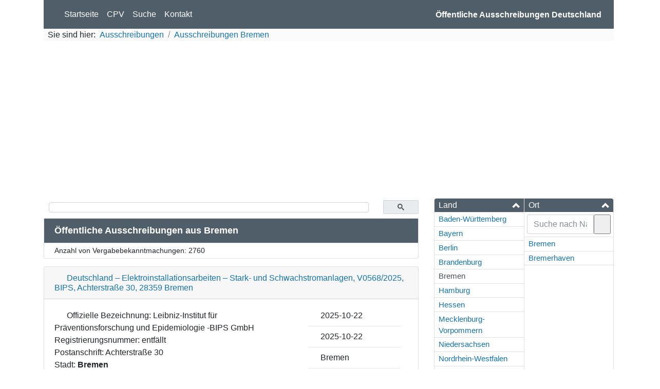

--- FILE ---
content_type: text/html; charset=utf-8
request_url: https://www.google.com/recaptcha/api2/aframe
body_size: 114
content:
<!DOCTYPE HTML><html><head><meta http-equiv="content-type" content="text/html; charset=UTF-8"></head><body><script nonce="wrD38D-CAiudRVr2X-FtXA">/** Anti-fraud and anti-abuse applications only. See google.com/recaptcha */ try{var clients={'sodar':'https://pagead2.googlesyndication.com/pagead/sodar?'};window.addEventListener("message",function(a){try{if(a.source===window.parent){var b=JSON.parse(a.data);var c=clients[b['id']];if(c){var d=document.createElement('img');d.src=c+b['params']+'&rc='+(localStorage.getItem("rc::a")?sessionStorage.getItem("rc::b"):"");window.document.body.appendChild(d);sessionStorage.setItem("rc::e",parseInt(sessionStorage.getItem("rc::e")||0)+1);localStorage.setItem("rc::h",'1768997625184');}}}catch(b){}});window.parent.postMessage("_grecaptcha_ready", "*");}catch(b){}</script></body></html>